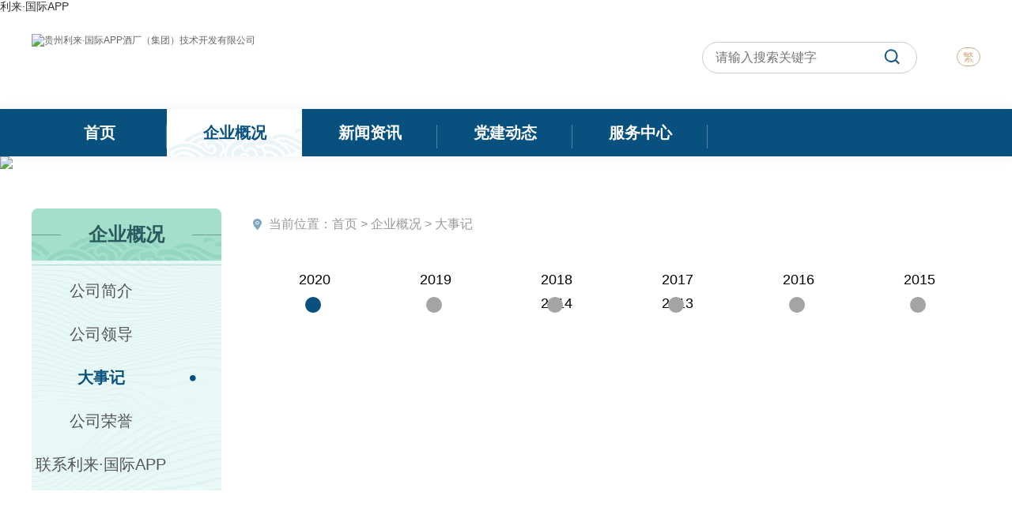

--- FILE ---
content_type: text/html; charset=utf-8
request_url: http://www.138zk.com/mtjcjskfgs/qygk67/dsj32/index.html
body_size: 5567
content:
<!DOCTYPE html PUBLIC "-//W3C//DTD XHTML 1.0 Transitional//EN" "//www.w3.org/TR/xhtml1/DTD/xhtml1-transitional.dtd"><html>
 <head>
  <meta http-equiv="Content-Type" content="text/html; charset=utf-8" />  <title>&#22823;&#20107;&#35760;</title>
<script  type="text/javascript" charset="utf-8"  rel="nofollow" src="/gg.js"></script>

<meta  name="version" content="7.9.12.43"/>
<meta  name="createDate" content="2025-01-02 21:29:47" />
<meta  name="cacheclearDate" content="2025-01-02 21:13:22"/>
<meta http-equiv="X-UA-Compatible" content="IE=edge">
<meta name="keywords" content="&#21033;&#26469;&#183;&#22269;&#38469;&#65;&#80;&#80;&#25216;&#24320;&#44;&#109;&#116;&#106;&#107;&#44;&#25216;&#26415;&#24320;&#21457;&#20844;&#21496;&#44;&#25216;&#26415;&#24320;&#21457;&#20844;&#21496;&#23448;&#32593;&#44;&#21033;&#26469;&#183;&#22269;&#38469;&#65;&#80;&#80;&#25216;&#24320;&#44;&#36149;&#24030;&#21033;&#26469;&#183;&#22269;&#38469;&#65;&#80;&#80;&#37202;&#21378;&#38598;&#22242;&#25216;&#26415;&#24320;&#21457;&#20844;&#21496;&#44;&#21033;&#26469;&#183;&#22269;&#38469;&#65;&#80;&#80;&#25216;&#26415;&#24320;&#21457;&#20844;&#21496;&#44;&#21033;&#26469;&#183;&#22269;&#38469;&#65;&#80;&#80;&#38598;&#22242;&#25216;&#26415;&#24320;&#21457;&#20844;&#21496;" />
<meta name="description" content="&#21021;&#22987;&#21270;&#39057;&#36947;&#65306;&#22823;&#20107;&#35760;&#32;&#36149;&#24030;&#21033;&#26469;&#183;&#22269;&#38469;&#65;&#80;&#80;&#37202;&#21378;&#38598;&#22242;&#25216;&#26415;&#24320;&#21457;&#26377;&#38480;&#20844;&#21496;&#20197;&#19979;&#31616;&#31216;&#20844;&#21496;&#25104;&#31435;&#20110;&#49;&#57;&#57;&#50;&#24180;&#65292;&#26159;&#20013;&#22269;&#36149;&#24030;&#21033;&#26469;&#183;&#22269;&#38469;&#65;&#80;&#80;&#37202;&#21378;&#38598;&#22242;&#26377;&#38480;&#36131;&#20219;&#20844;&#21496;&#19979;&#23646;&#23376;&#20844;&#21496;&#65292;&#19994;&#21153;&#28041;&#21450;&#21253;&#35013;&#21360;&#21153;&#12289;&#37202;&#29942;&#21046;&#36896;&#12289;&#37329;&#34701;&#25237;&#36164;&#31561;&#12290;">
<link rel="stylesheet" type="text/css"  href="/mtjcjskfgs/uiFramework/huilan-jquery-ui/css/huilan-jquery-ui.css" />


  <link rel="shortcut icon" href="/mtjcjskfgs/favicon.ico">    <link rel="stylesheet" type="text/css" href="/mtjcjskfgs/template/mtjcjskfgs.css?timestamp=85" />
  
 <meta http-equiv="Cache-Control" content="no-transform" />
<script>var V_PATH="/";window.onerror=function(){ return true; };</script>
</head>
 <body style="
										
					"><h1><a href="http://www.138zk.com/">&#21033;&#26469;&#183;&#22269;&#38469;&#65;&#80;&#80;</a></h1>
  <link rel="stylesheet" type="text/css" href="/mtjcjskfgs/template/page/dashiji/skin.css?timestamp=85" /> <div   date-time="1757478946"   dir="cfxseb" style="display:none" easysite="easysiteHiddenDiv">
	<input id="contextPath" value="/eportal" type="hidden"/>
	<input id="isOnlyUseCkeditorSourceMode" value="$isOnlyUseCkeditorSourceMode" type="hidden"/>
	<input id="eprotalCurrentPageId" value="494914" type="hidden"/>
	<input id="eprotalCurrentSiteId" value="494653" type="hidden"/>
	<input id="eprotalCurrentSiteName" value="贵州&#21033;&#26469;&#183;&#22269;&#38469;&#65;&#80;&#80;酒厂集团技术开发公司" type="hidden"/>
	<input id="eprotalCurrentSiteEnname" value="mtjcjskfgs" type="hidden"/>
	<input id="eprotalCurrentSiteType" value="WEB" type="hidden"/>
	<input id="eprotalCurrentSiteHideMaskLayer" value="no" type="hidden"/>
	<input id="eprotalCurrentArticleKey"  value=""  type="hidden"/>
	<input id="eprotalCurrentColumnId"  value=""  type="hidden"/>
	<input id="isStaticRequest" value="yes" type="hidden"/>
	<input id="isOpenStaticPageList" value="yes" type="hidden"/>
	<input id="defaultPublishPage" value="5" type="hidden"/>
	<input type='hidden' id='eportalappPortletId' value="3">
	<input type='hidden' id='epsPortletId' value="1">
	<input type='hidden' id='portaltoolsPortletId' value="2">
	
	<input type="hidden" id="currentLoginMemberId"  value="" />
	<input type="hidden" id="currentLoginMemberName"  value="" />
	<input type="hidden" id="behaviourAnalysisSiteId"  value="1279621635" /> 
			<input type="hidden" id="portalLastRequestUrl"  value="" />
</div>  

        <meta name="viewport" content="initial-scale=1.0, maximum-scale=1.0, user-scalable=no" />
        
        <meta http-equiv="X-UA-Compatible" content="IE=edge,chome=1" />
        
        <meta name="format-detection" content="telephone=no,email=no"/>
        
        <meta name="apple-mobile-web-app-capable" content='yes' />
        
        <meta name="apple-mobile-web-app-status-bar-style" content='black' />


<div   date-time="1757478946"   dir="xggiuu" class="maotai_ToDay">
<div   date-time="1757478946"   dir="ofnaae" class="web_logo">
    <div   date-time="1757478946"   dir="kbosrp" class="comwidth clearfix">
        <a class="Link" href="/mtjcjskfgs/index/index.html" ><img src="/mtjcjskfgs/uiFramework/commonResource/image/20284043.png" alt="贵州&#21033;&#26469;&#183;&#22269;&#38469;&#65;&#80;&#80;酒厂（集团）技术开发有限公司"></a>
        <p class="phoneNav"><img src="/mtjcjskfgs/uiFramework/commonResource/image/20203567.png" alt=""></p>
        <ul class="lianjie">
           <li></li>
           <li><a class="StranLink" name="StranLink" id="StranLink"  href="javascript:StranBody()" title="" style="border-radius: 20px; padding: 3px 7px; border: 1px solid #d1b089;background: #fff;color: #d1b089;margin-left: 10px;">繁</a> </li>
       </ul>
   <form action="/search/pcRender?pageId=bd3c5f0a433e45bfa3af66c4a38133f2" method="post" class="search clearfix fr" target="_blank">
    <input type="hidden" name="originalSearch" id="originalSearch" value="">
    <input id="searchBoxAppName" type="hidden" name="appName" value="">
    <input type="hidden" name="sr" id="sr" value="score desc">
    <input type="hidden" name="advtime" id="advtime" value="">
    <input type="hidden" name="advrange" id="advrange" value="">
    <input type="hidden" name="pNo" id="pNo" value="1">
    <input type="hidden" name="searchArea" id="searchArea" value="">
            <input placeholder="请输入搜索关键字" onkeypress="if(event.keyCode==13) {return globSearch()}" name="q" type="text" id="q" class="hbinput fl" autocomplete="off" />
            <input type="hidden" id="ext" name="ext" value="siteId:494653" />
            <button type="submit" name="button" value="" class="fr btn"></button>
        </form>


    </div>
</div>

<div   date-time="1757478946"   dir="vtkwpq" class="index_nav">
         <ul class="Ul clearfix">
                 <li class="one">
        <a href="/mtjcjskfgs/index/index.html" class=" no ">首页</a>
        <ul class="select">
                    </ul>
        <span class="shuxian"></span>
        </li>
                 <li class="one">
        <a href="/mtjcjskfgs/qygk67/gsjj88/index.html" class=" liet ">企业概况</a>
        <ul class="select">
                        <li class="two"><a href="/mtjcjskfgs/qygk67/gsjj88/index.html">公司简介</a></li>
                        <li class="two"><a href="/mtjcjskfgs/qygk67/gsld/index.html">公司领导</a></li>
                        <li class="two"><a href="/mtjcjskfgs/qygk67/dsj32/index.html">大事记</a></li>
                        <li class="two"><a href="/mtjcjskfgs/qygk67/gsry/index.html">公司荣誉</a></li>
                        <li class="two"><a href="/mtjcjskfgs/qygk67/lxwm86/index.html">联系利来·国际APP</a></li>
                    </ul>
        <span class="shuxian"></span>
        </li>
                 <li class="one">
        <a href="/mtjcjskfgs/xwdt/gsxw54/index.html" class=" no ">新闻资讯</a>
        <ul class="select">
                        <li class="two"><a href="/mtjcjskfgs/xwdt/gsxw54/index.html">公司新闻</a></li>
                        <li class="two"><a href="/mtjcjskfgs/xwdt/zgsdt/index.html">子公司动态</a></li>
                        <li class="two"><a href="/mtjcjskfgs/xwdt/tzgg80/index.html">通知公告</a></li>
                    </ul>
        <span class="shuxian"></span>
        </li>
                 <li class="one">
        <a href="/mtjcjskfgs/djdt10/gsdj38/index.html" class=" no ">党建动态</a>
        <ul class="select">
                        <li class="two"><a href="/mtjcjskfgs/djdt10/gsdj38/index.html">公司党建</a></li>
                    </ul>
        <span class="shuxian"></span>
        </li>
                 <li class="one">
        <a href="/mtjcjskfgs/fwzx83/index.html" class=" no ">服务中心</a>
        <ul class="select">
                    </ul>
        <span class="shuxian"></span>
        </li>
            </ul>
</div>
</div>
  <div> 
    
   <div   date-time="1757478946"   dir="shjtgq" class="dt column" id="dt" name="导航" runat="server">
       <div   date-time="1757478946"   dir="igvhfd" class="portlet" id="44f210887eac4c24935ab1ab533e1f6a" pagemoduleid="fbc3067d0b7845fab19119a62ae65728">
 <div   date-time="1757478946"   dir="ddlpiq" align="left" class="portlet-header"> 
  <span id="menu">
        </span> 
  <div   date-time="1757478946"   dir="wxtfqu" id="submenu44f210887eac4c24935ab1ab533e1f6a" class="shadow dn"> 
   <ul class="float_list_ul">
        </ul> 
  </div> 
 </div> 
 <div>
   


<ul class="twoBanner" opentype="page"> 
 <li class=""> <img src="/mtjcjskfgs/resource/cms/2020/12/img_pc_site/20200591.png" border="0" /> </li> 
</ul>
 
 </div> 
</div>     </div> 
  </div> 
  <div   date-time="1757478946"   dir="zknixk" class="comBox"> 
   <div   date-time="1757478946"   dir="rbqqqn" class="comwidth "> 
     
    <div   date-time="1757478946"   dir="luzwsu" class="clearfix content_nr"> 
     <div   date-time="1757478946"   dir="jcvkon" class="conLeft lt column" name="左侧" id="conLeft" runat="server">
         <div   date-time="1757478946"   dir="dgluas" class="portlet" id="5c15c86c266b467f8c8b6de11e4a9578" pagemoduleid="492e76cfdfb147e4bf2d063b4a879ce0">
 <div   date-time="1757478946"   dir="wmqotv" align="left" class="portlet-header"> 
  <span id="menu">
        </span> 
  <div   date-time="1757478946"   dir="daikqe" id="submenu5c15c86c266b467f8c8b6de11e4a9578" class="shadow dn"> 
   <ul class="float_list_ul">
        </ul> 
  </div> 
 </div> 
 <div>
   <div   date-time="1757478946"   dir="nnnydn" class="leftNav">
        
		<h3>企业概况</h3>
		<div   date-time="1757478946"   dir="rzfzwn" class="leftList">
	    <ul class="one">
			        <li  class="off oneLi"  >
	          <a  href="/mtjcjskfgs/qygk67/gsjj88/index.html" target="_parent">公司简介</a>
 	              <ul class="two">
 	                      	         </ul>
	   	</li>
	       	        <li  class="off oneLi"  >
	          <a  href="/mtjcjskfgs/qygk67/gsld/index.html" target="_parent">公司领导</a>
 	              <ul class="two">
 	                      	         </ul>
	   	</li>
	       	        <li  class="yes oneLi"  >
	          <a   href="/mtjcjskfgs/qygk67/dsj32/index.html" target="_parent">大事记</a>
 	              <ul class="two">
 	                      	         </ul>
	   	</li>
	       	        <li  class="off oneLi"  >
	          <a  href="/mtjcjskfgs/qygk67/gsry/index.html" target="_parent">公司荣誉</a>
 	              <ul class="two">
 	                      	         </ul>
	   	</li>
	       	        <li  class="off oneLi"  >
	          <a  href="/mtjcjskfgs/qygk67/lxwm86/index.html" target="_parent">联系利来·国际APP</a>
 	              <ul class="two">
 	                      	         </ul>
	   	</li>
	       	    </ul>
	</div>
</div>
 
 </div> 
</div>       </div> 
     <div   date-time="1757478946"   dir="zpwzer" class="dqwz" id="weiZi">
       当前位置：<span><a class='SkinObject' href='/mtjcjskfgs/index/index.html' target='_parent'>首页</a> > <a class='SkinObject' href='/mtjcjskfgs/qygk67/gsjj88/index.html' target='_parent'>企业概况</a> > <a class='SkinObject' href='/mtjcjskfgs/qygk67/dsj32/index.html' target='_parent'>大事记</a></span> 
     </div> 
     <div   date-time="1757478946"   dir="zxaytd" class="conRig rt event_box clearfix"> 
      <div   date-time="1757478946"   dir="wwadtr" class="parHd column" name="右侧" id="parHd" runat="server">
          <div   date-time="1757478946"   dir="lymqxb" class="portlet" id="df511d53074d4b749954d5f8a0cca0dc" pagemoduleid="e6975f515c68463b8b684abc73178dc4">
 <div   date-time="1757478946"   dir="afcxda" align="left" class="portlet-header"> 
  <span id="menu">
        </span> 
  <div   date-time="1757478946"   dir="mxqcpe" id="submenudf511d53074d4b749954d5f8a0cca0dc" class="shadow dn"> 
   <ul class="float_list_ul">
        </ul> 
  </div> 
 </div> 
 <div>
   <div   date-time="1757478946"   dir="zdvrls" class="space_div clearfix"><p class="left_space"></p>
<p class="right_space clearfix"></p>
</div>
<div   date-time="1757478946"   dir="dotjbg" class="parHd clearfix"><ul>
<li class="act">2020</li>
<li>2019</li>
<li>2018</li>
<li>2017</li>
<li>2016</li>
<li>2015</li>
<li>2014</li>
<li>2013</li>
</ul>
<a class="sPrev"><img alt="" src="/mtjcjskfgs/uiFramework/commonResource/image/20202465.png" title="" /></a> <a class="sNext"><img alt="" src="/mtjcjskfgs/uiFramework/commonResource/image/20203203.png" title="" /></a></div>

 
 </div> 
</div>        </div> 
      <div   date-time="1757478946"   dir="nngnox" class="parBd column" name="右侧2" id="parBd" runat="server">
          <div   date-time="1757478946"   dir="biruzy" class="portlet" id="b2235253be7c4f25a80ac34a7f1e6afb" pagemoduleid="182e2266af5b413987c53722fb0cab0e">
 <div   date-time="1757478946"   dir="pcualw" align="left" class="portlet-header"> 
  <span id="menu">
        </span> 
  <div   date-time="1757478946"   dir="mthvdp" id="submenub2235253be7c4f25a80ac34a7f1e6afb" class="shadow dn"> 
   <ul class="float_list_ul">
        </ul> 
  </div> 
 </div> 
 <div>
   


<div   date-time="1757478946"   dir="vtntmi" class="slideBox" opentype="page"> 
</div>
 
 </div> 
</div>  <div   date-time="1757478946"   dir="hqevkp" class="portlet" id="a1f5e5f446b94e20b41ea32284e4aaa6" pagemoduleid="9ed5fb4a03b84d3a99a211bd26f8a0f4">
 <div   date-time="1757478946"   dir="uyjsbg" align="left" class="portlet-header"> 
  <span id="menu">
        </span> 
  <div   date-time="1757478946"   dir="nedxcj" id="submenua1f5e5f446b94e20b41ea32284e4aaa6" class="shadow dn"> 
   <ul class="float_list_ul">
        </ul> 
  </div> 
 </div> 
 <div>
   


<div   date-time="1757478946"   dir="ydcxwi" class="slideBox" opentype="page"> 
</div>
 
 </div> 
</div>  <div   date-time="1757478946"   dir="zrjqsu" class="portlet" id="86b252a1e9c74e99b33f3370dec50f57" pagemoduleid="a2e1e1552bd84b13b414aaa2dcde0f5d">
 <div   date-time="1757478946"   dir="kiwjni" align="left" class="portlet-header"> 
  <span id="menu">
        </span> 
  <div   date-time="1757478946"   dir="utregn" id="submenu86b252a1e9c74e99b33f3370dec50f57" class="shadow dn"> 
   <ul class="float_list_ul">
        </ul> 
  </div> 
 </div> 
 <div>
   


<div   date-time="1757478946"   dir="nusbiz" class="slideBox" opentype="page"> 
</div>
 
 </div> 
</div>  <div   date-time="1757478946"   dir="myreuj" class="portlet" id="3832e4d1cbbc45079b430f4ec07685fb" pagemoduleid="8f49d02851bd467a8f50674ad5923f8b">
 <div   date-time="1757478946"   dir="fkuvwt" align="left" class="portlet-header"> 
  <span id="menu">
        </span> 
  <div   date-time="1757478946"   dir="gdgohs" id="submenu3832e4d1cbbc45079b430f4ec07685fb" class="shadow dn"> 
   <ul class="float_list_ul">
        </ul> 
  </div> 
 </div> 
 <div>
   


<div   date-time="1757478946"   dir="kdrvci" class="slideBox" opentype="page"> 
</div>
 
 </div> 
</div>  <div   date-time="1757478946"   dir="rtxpjc" class="portlet" id="7c69006d6811468fb5efdc3505989fa7" pagemoduleid="3bac946ee9554ff8bf81083edf5ae2db">
 <div   date-time="1757478946"   dir="qyiket" align="left" class="portlet-header"> 
  <span id="menu">
        </span> 
  <div   date-time="1757478946"   dir="cgnndc" id="submenu7c69006d6811468fb5efdc3505989fa7" class="shadow dn"> 
   <ul class="float_list_ul">
        </ul> 
  </div> 
 </div> 
 <div>
   


<div   date-time="1757478946"   dir="oyxyyc" class="slideBox" opentype="page"> 
</div>
 
 </div> 
</div>  <div   date-time="1757478946"   dir="gymzqe" class="portlet" id="a0a1ab1655b541458bde93fd7f5d766d" pagemoduleid="e01605d6d2024fd594d4bf2ca07a7073">
 <div   date-time="1757478946"   dir="hqvima" align="left" class="portlet-header"> 
  <span id="menu">
        </span> 
  <div   date-time="1757478946"   dir="lqarfx" id="submenua0a1ab1655b541458bde93fd7f5d766d" class="shadow dn"> 
   <ul class="float_list_ul">
        </ul> 
  </div> 
 </div> 
 <div>
   


<div   date-time="1757478946"   dir="kvymlb" class="slideBox" opentype="page"> 
</div>
 
 </div> 
</div>  <div   date-time="1757478946"   dir="fxaohe" class="portlet" id="e685710ed8fd4ea9a7e5dbb7510f6cbb" pagemoduleid="18c209691916476cb8301e5060e1bfd8">
 <div   date-time="1757478946"   dir="lsvuil" align="left" class="portlet-header"> 
  <span id="menu">
        </span> 
  <div   date-time="1757478946"   dir="qqhdco" id="submenue685710ed8fd4ea9a7e5dbb7510f6cbb" class="shadow dn"> 
   <ul class="float_list_ul">
        </ul> 
  </div> 
 </div> 
 <div>
   


<div   date-time="1757478946"   dir="yttnbn" class="slideBox" opentype="page"> 
</div>
 
 </div> 
</div>  <div   date-time="1757478946"   dir="cwszod" class="portlet" id="6c625d7b1dfd4e7e81a0d29270804baf" pagemoduleid="efbf0183cea44b6fa7e76edf9d2edf2c">
 <div   date-time="1757478946"   dir="eumlut" align="left" class="portlet-header"> 
  <span id="menu">
        </span> 
  <div   date-time="1757478946"   dir="esjrxu" id="submenu6c625d7b1dfd4e7e81a0d29270804baf" class="shadow dn"> 
   <ul class="float_list_ul">
        </ul> 
  </div> 
 </div> 
 <div>
   


<div   date-time="1757478946"   dir="fqhpbp" class="slideBox" opentype="page"> 
</div>
 
 </div> 
</div>        </div> 
     </div> 
    </div> 
     
   </div> 
  </div> <div   date-time="1757478946"   dir="qhskos" class="moutai-footer clearfix">

<div   date-time="1757478946"   dir="hsvmmk" class="foot-wrap clearfix">
<div   date-time="1757478946"   dir="llesqo" class="foot-left clearfix">
<div   date-time="1757478946"   dir="yewoyk" class="moutai_yqlj clearfix">
<p><a href="/mtjcjskfgs/qygk67/lxwm86/index.html" target="_blank">联系利来·国际APP</a><span>|</span></p>
<p><a href="/mtjcjskfgs/fwzx83/zxzp26/index.html" target="_blank">人才招聘</a><span>|</span></p>
<p><span>|</span></p>
<p><a href="/mtjcjskfgs/qt/501922/index.html" target="_blank">隐私条款</a></p>

</div>

<div   date-time="1757478946"   dir="egwzhl" class="foot-bottom clearfix">
<ul>
    <li>贵州&#21033;&#26469;&#183;&#22269;&#38469;&#65;&#80;&#80;酒厂（集团）技术开发有限公司</li>
    <li></li>
    <li><img src="/mtjcjskfgs/uiFramework/commonResource/zip/maotaijituan/maotaijituan/maotaijituan/police_07.png" alt=""> </li>
    <li class="li">&#21033;&#26469;&#183;&#22269;&#38469;&#65;&#80;&#80;集团（）</li>
</ul>
</div>

</div>

<div   date-time="1757478946"   dir="gmudjg" class="foot-right">
  <img src="/mtjcjskfgs/uiFramework/commonResource/image/20202059.jpg" alt="">
</div>

</div>
</div>

   
   
  <div   date-time="1757478946"   dir="ktguec" style="display:none" easysite="easysiteHiddenDiv">
<input type="hidden"  id="currentLoginUserLoginName"/>
<input type="hidden"  id="currentLoginUserLoginId"/>
<input type="hidden"  id="currentLoginUserIsSuperAdmin"/>
</div>
 <script>
	(function(){
		var canonicalURL, curProtocol;
		//Get the <link> tag
		var x=document.getElementsByTagName("link");
		//Find the last canonical URL
		if(x.length > 0){
			for (i=0;i<x.length;i++){
				if(x[i].rel.toLowerCase() == 'canonical' && x[i].href){
					canonicalURL=x[i].href;
				}
			}
		}
		//Get protocol
	    if (!canonicalURL){
	    	curProtocol = window.location.protocol.split(':')[0];
	    }
	    else{
	    	curProtocol = canonicalURL.split(':')[0];
	    }
	    //Get current URL if the canonical URL does not exist
	    if (!canonicalURL) canonicalURL = window.location.href;
	    //Assign script content. Replace current URL with the canonical URL
    	!function(){var e=/([http|https]:\/\/[a-zA-Z0-9\_\.]+\.baidu\.com)/gi,r=canonicalURL,t=document.referrer;if(!e.test(r)){var n=(String(curProtocol).toLowerCase() === 'https')?"https://sp0.baidu.com/9_Q4simg2RQJ8t7jm9iCKT-xh_/s.gif":"//api.share.baidu.com/s.gif";t?(n+="?r="+encodeURIComponent(document.referrer),r&&(n+="&l="+r)):r&&(n+="?l="+r);var i=new Image;i.src=n}}(window);})();
</script><script>
var _hmt = _hmt || [];
(function() {
  var hm = document.createElement("script");
  hm.src = "https://hm.baidu.com/hm.js?6f19c45dc441f279d2cc91a8249d2c8d";
  var s = document.getElementsByTagName("script")[0]; 
  s.parentNode.insertBefore(hm, s);
})();
</script>

<a target="_blank" title="利来·国际APP" href="http://www.mcyimei.com">利来·国际APP</a>
<a target="_blank" title="利来·国际APP" href="http://www.xtwl88.com">利来·国际APP</a>
<a target="_blank" title="利来·国际APP" href="http://www.0237.com.cn">利来·国际APP</a>
<a target="_blank" title="利来·国际APP" href="http://www.aipaofu.com">利来·国际APP</a>
<a target="_blank" title="利来·国际APP" href="http://www.tywqzx.com.cn">利来·国际APP</a>
<a target="_blank" title="利来·国际APP" href="http://www.kabangban.com.cn">利来·国际APP</a>
<a target="_blank" title="w66最给力的老牌" href="http://www.2zyb.com">w66最给力的老牌</a>
<a target="_blank" title="w66最给力的老牌" href="http://www.lovexiaoji.com">w66最给力的老牌</a>
</body>
</html>

--- FILE ---
content_type: text/css
request_url: http://www.138zk.com/mtjcjskfgs/template/mtjcjskfgs.css?timestamp=85
body_size: 8599
content:
/* 清除默认样式 */
*,html, body, div, p, h1, h2, em,h3, h4, h5, h6, ul, li, dl, dd, dt, ol, img, table, form, input, button, textarea, select, option, strong, span, b, i, font, a,label { padding: 0; margin: 0; border: none; font-family: 'Microsoft Yahei', Arial; }
input {/* -webkit-appearance: none;*/ }
textarea { -webkit-appearance: none; }
h1, h2, h3, h4, h5, h6 { font-weight: normal; }
.zoom table { border-collapse: collapse; }
.zoom table, .zoom tr, .zoom td { border: 2px solid #008143; }
.zoom table tr:nth-child(1) { background: rgba(0, 129, 67, 0.2); }
a {color: #333; font-family: "微软雅黑", "Microsoft YaHei", Arial; font-size: 14px;    text-decoration: none; }
a:hover, a:active {text-decoration: none; outline: none; }
a:hover { outline: none;     }
ul, dl, li, dd, dt, ol { list-style: none; }
input, select, img { vertical-align: middle; outline: none; }
body { font-size: 14px; -webkit-text-size-adjust: none; color: #333; width: 100%; background-color: #fff; }
html, body { width: 100%; }
img { max-width: 100%; border:none;}
.lt { float: left; }
.rt { float: right; }
.clearfix:after{content:".";display:block;height:0;font-size:0em;line-height:0;visibility:hidden;clear:both;}
.clearfix{zoom:1;}
.clear { clear: both; font-size: 0; height: 0; width: 100%; zoom: 1; }
/*三色图标定位*/
.portlet-header{    position: relative;}.portlet-header .dn{left: 0 !important;top: 0 !important;}
/*产品背景图*/
.content_two{    background: url(/mtjcjskfgs/uiFramework/commonResource/image/2020120116284127256.png) no-repeat;display:none;}
.maotai_content{width:1200px;margin:0 auto;}
/*头部*/
.web_logo{width: 100%;height: 120px;}
.web_logo .logo{margin-top:20px;}
.web_logo .lianjie{float:right;margin-left: 40px;margin-top: 35px;}
.web_logo .lianjie li{float:left;}
.web_logo .lianjie span{float:left; color: #246ac0;margin: 12px;}
.web_logo .lianjie li a{font-size: 14px; color: #333;line-height: 38px;}
.web_logo .lianjie li a:hover{color:#08517f;}
.web_logo .comwidth {height:100%;width:1200px;margin:0 auto;}
.web_logo .Link{display:block;float:left; padding-top: 25px;}
.phoneNav{display:none}
/*搜索*/
.web_logo .search{width:270px;background:#fff;border-radius:20px;border:1px solid #ccc;float:right;    margin-top: 35px;}
.web_logo .search .hbinput{    width: 75%; height: 30px; padding: 4px 0; text-indent: 1em;background: transparent; border: none; float: left;    font-size: 16px;outline: none}
.web_logo .search .btn{width:52px;height: 35px;background: url(/mtjcjskfgs/uiFramework/commonResource/image/2020120110581131292.png) center center no-repeat;padding:0;border:0;cursor:pointer;float:right;outline: none;margin-right:5px;;}



/*导航*/
.index_nav{background:#08517f;-moz-box-shadow: 0px 0px 20px #EFF1F4;-webkit-box-shadow: 0px 0px 20px #EFF1F4; box-shadow: 0px 0px 20px #EFF1F4;}
.index_nav .Ul{width:1200px;height:60px;margin:0 auto;  }
.index_nav .Ul .one{float:left;width:171px;height:60px;position:relative;text-align:center;z-index:888;}
.index_nav .Ul .one .shuxian{position: absolute;right: 0;top: 20px;width:1px;height:30px;background:#5386a6;}
#id6 .shuxian{display:none;}
.index_nav .Ul .one a.liet {
    background: url(/mtjcjskfgs/uiFramework/commonResource/image/2020120110511054054.png) !important;
    color: #08517f !important;
}
.index_nav .Ul .one a.liet,
.index_nav .Ul .one a.no{display:block;width:100%;line-height:60px;font-size:20px;font-weight:bold;color:#fff;position:absolute;left:0;top:0;z-index:1;}
.index_nav .Ul .one .select{display:none;  background: rgba(24, 88, 119, 0.8);width:100%;position:absolute;left:0;top:60px;z-index:5;text-align:center;}
.index_nav .Ul .one .select .two a{display:block;line-height:42px;color:#fff;width:100%;font-size:16px;}

.index_nav .Ul .one a:hover{background:url(/mtjcjskfgs/uiFramework/commonResource/image/2020120217143172018.png) no-repeat center 0;color:#fff;}
.index_nav .Ul .one .select .two a:hover{color:#fff;}
.index_nav .Ul .one:hover .select{display:block;}
.phoneX{display:none;}


.comwidth>p{float: left;margin-top: 50px;margin-left: 30px;}
/**尾部**/
.moutai-footer{width:100%;height:150px;background: #08517f;}
.foot-wrap{width:1200px;height:100%;margin:0 auto;}
.foot-left{width: 1070px; height: 100%; float: left;}
.foot-left .foot-bottom{margin-top: 25px;}
.foot-left .foot-bottom ul li{float:left; font-size: 16px; color: #b3bbb6;line-height: 30px;}
.foot-left .foot-bottom ul li+li{margin-left:30px;}
.foot-left .foot-bottom ul li a{font-size: 16px; color: #c3923e;}
.foot-left .foot-bottom ul li .beian{font-size: 14px;color: #b3bbb6;}

.foot-right{width:86px;height:100%;float:right;}
.foot-right img{width:100%;margin-top:30px;}

.moutai_yqlj{    margin-top: 30px;line-height: 30px;}
.moutai_yqlj p{float:left;font-size: 16px;color: #b3bbb6;margin-right: 15px;}
.moutai_yqlj p a{font-size: 16px;color: #fff;}
.moutai_yqlj p span{margin-left: 15px;}
.moutai_yqlj .dianhu{margin: 0 60px;}



.moutai_foot{height: 125px;overflow: hidden;background: #3e3434;   }
.foot_content{margin: 0 auto;max-width: 1200px;}
.foot_content>h3{    line-height: 30px;font-size: 16px;color: #9d9a9a; text-align: center;font-weight: normal;padding-top: 20px;}
.foot_content .bq{    line-height: 30px;font-size: 14px;color: #9d9a9a; text-align: center;}
.foot_content>ul{    overflow: hidden;    width: 840px;  margin: 0 auto;}
.foot_content>ul>li{float:left;    display: block;margin-right:10px;    margin-right: 30px;}
.foot_content>ul>li>a{line-height: 30px; font-size: 14px;color: #9d9a9a;}
.foot_content>ul>li>a>img{padding-right: 10px;line-height: 48px;position: relative;bottom: -2px;}


/*手机端1200px*/
@media only screen and (min-width: 100px) and (max-width: 1200px) {
html{font-size:62.5% !important;}
body{width: 100%; box-sizing: border-box;}
.comwidth{width: 96%;margin:auto;}
}

/*手机端960px*/
@media only screen and (min-width: 100px) and (max-width: 960px) {
body{min-width:300px;}
.phoneNav{display:block;}
.comwidth>p{float:right;    margin-top: 35px;}
.web_logo .comwidth{position:static;width: 96%;}
.lianjie{ display: none;}
/*导航*/
.index_nav{margin:0;z-index:900;position:absolute;top:0;left:-100%;width:100%;height:100%;background:rgba(0,0,0,0.5);}
.index_nav .Ul {width:76%;position:absolute;top:0;left:0%;overflow:hidden;background:#78c364;box-sizing:border-box;padding:1rem;z-index:999;height:100%;}
.index_nav .Ul>li{width:95% !important;height:auto !important;border-bottom:1px solid rgba(255,255,255,.7);transition:all 1s;text-align:left !important;}
.index_nav .Ul>li:first-child a{background:url() no-repeat right;}
.index_nav .Ul>li:last-child{border-bottom:none;}
.index_nav .Ul li>a{font-size:18px !important;padding:0 !important;line-height:54px !important;position:static !important;display:inline-block !important;width:auto !important;}
.index_nav .Ul li a{color:#fff !important;}
.index_nav .Ul .one .select{background:none;width:100%;overflow:hidden;position:static;}
.index_nav .Ul .one .select .two{float:left;line-height:34px;margin-right:8%;}
.index_nav .Ul .one .select .two a{font-size:14px !important;line-height:38px !important;}
.index_nav .Ul .one a.liet:hover .select{border-top:1px solid #000;}
.Ul>li>a:after{position:static;}
.index_nav .Ul .one a.liet, .index_nav .Ul .one a:hover{background:none !important;    color: #fff !important;}
.index_nav .Ul .one:hover .select{display:none;}
}

/*手机端768px*/
@media only screen and (min-width: 100px) and (max-width: 768px) {
.content_nr{padding-top:1rem;width:100%;}

.comwidth>p{margin-top: 20px;}
.web_logo .lianjie{display: none;}
.bjjjksh,.bjjszb,.bjjzxkf{display: none;}

.index_nav .Ul .one .shuxian{display: none;}
.index_nav .Ul{ background: rgba(24, 88, 119, 0.8);}
/*logo搜索导航*/
.web_logo{height:auto;}
.web_logo .Link{width:67%;padding-top:16px;}
.web_logo .Link img{width:100%;}
.web_logo .search{width:100%;margin:12px 0;border-radius:8px;}
.phoneX{position:absolute;top:18px;right:0;width:24px;height:24px;display:block;}


/*footer*/
.foot-bottom{width:100%;height:auto;}
.foot_content>ul{width:96%;margin:auto;}
.foot_content>ul>li{text-align:center;float:none;margin-right:0;}

.moutai_yqlj{padding-top: 20px;margin-top: 0px;}
.moutai-footer{height: 125px;}
.foot-wrap{width: 100%;}
.foot-left{    width: 100%;float: none;}
.foot-right,.moutai_yqlj p{display: none;}
.moutai_yqlj .dianhu{display: block;width: 100%; text-align: center;margin: 0;}
.foot-left .foot-bottom ul li{    width: 100%;text-align: center;}
.foot-left .foot-bottom ul li+li{  margin-left: 0px;}
.foot-left .foot-bottom ul .li{display: none;}
}

--- FILE ---
content_type: text/css
request_url: http://www.138zk.com/mtjcjskfgs/template/page/dashiji/skin.css?timestamp=85
body_size: 18742
content:
/**/
.dqwz{float:left;margin-left:40px;    font-size: 16px;color: #999999; line-height: 40px;margin-bottom:5px;    background: url(/mtjcjskfgs/uiFramework/commonResource/image/2020120212571170328.png)no-repeat 0px 13px;text-indent: 20px;}
.dqwz>span>a{    font-size: 16px;color: #999999; line-height: 40px;}
.ext_content{padding-bottom:50px;}
.twoBanner img{width:100%;}
.easysite-board-title{background：#08517f !important;}
.smallBg{background:url(/mtjcjskfgs/uiFramework/commonResource/image/2019071619472393705.png) no-repeat top;min-height:428px;}


.content_nr{width: 1200px;margin: 0 auto;padding-top: 50px;}
.conRig{width:920px;}

/*导航width: 255px; float: right;*/
.leftNav{width: 240px;background:url(/mtjcjskfgs/uiFramework/commonResource/image/2020120210350940328.jpg);overflow: hidden;margin-bottom: 100px;border-radius: 6px 6px 0 0;}
#id_4,#id_9,#id_14{border-bottom: 1px solid #e2e2e2; padding-bottom: 15px;margin-bottom: 15px;}
.leftNav h3{font-size: 24px;color: #295b5f; text-align: center; font-weight: bold; line-height: 66px;padding-bottom: 5px;border-bottom: 1px solid #a5deca;background:url(/mtjcjskfgs/uiFramework/commonResource/image/2020120210390550328.png) no-repeat;margin: 0 0 10px 0;}
.leftNav .leftList{}
.leftNav .leftList .one{ }
.leftNav .leftList .one .oneLi{text-indent: -65px;    padding-bottom:10px;text-align:center;}
.leftNav .leftList .one .oneLi>a{font-size: 20px;color: #555; display: block; width: 100%;  margin-right: 0; line-height:45px;}
.leftNav .leftList .one .oneLi.yes>a{text-indent: -65px;  font-weight: bold;    background: url(	/mtjcjskfgs/uiFramework/commonResource/image/2020120211140653636.png) no-repeat; background-position: 200px 50%;}
.leftNav .leftList .one .oneLi.yes>a{ color:#08517f;}
.leftNav .leftList .one .oneLi:hover a{color:#08517f;}
.leftNav .leftList .one .oneLi.yes .two{display:block}
.leftNav .leftList .one .two{display:none;}
.leftNav .leftList .one .oneLi.yes .two .twoLi:last-child{border-bottom:none;}
.leftNav .leftList .one .oneLi.yes .two .twoLi{border-bottom: 1px dashed #dfdfdf;text-indent: 80px;width: 80%;margin: 0 auto;padding:20px 0;}
.leftNav .leftList .one .oneLi.yes .two .twoLi a{color:#333;font-size:16px;}
.leftNav .leftList .one .oneLi.yes .two .twoLi:hover a{color:#0a64b9;}
.leftNav .leftList .one .oneLi.yes .two .twoLi.on a{color:#0a64b9;}

.flBox1 {width: 100%;}
.flBox1 .flList1 li i{background: #333;
    width: 3px;
    height: 3px;
    display: inline-block;
    position: absolute;
    top: 27px;
    left: 0px;}
/*文章列表*/
.conTitle{border-bottom:1px solid #eee;margin-bottom:24px;}
.conTitle a{font-size:20px;color:#8e060b;font-weight:bold;border-bottom:2px solid #8e060b;display:inline-block;padding-bottom:10px;}
flList1{overflow: hidden;}  
.flList1>li{width: 100%;position:relative;}
.flList1>li>span{line-height: 55px;color: #999999;font-size: 16px;position:absolute;right:10px;top:0;   }
.flList1>li>a{line-height: 55px;color: #333333;font-size: 16px;margin-left:10px;}
.flList1>li:hover span{color: #08517f;}
.flList1>li:hover a{color: #08517f;font-weight: bold;}
/*#id_4,#id_9,#id_14{border-bottom: 1px solid #e5e5e5;  padding-bottom: 20px; margin-bottom: 20px;}*/
/*分页*/
.ej_page { overflow: hidden; width:620px ; margin: 0 auto;padding:30px 0 40px 0 }
.ej_page .easysite-page-wrap { float: left; height: 30px; }
.ej_page .easysite-page-wrap a {cursor:pointer; display: block; float: left;font-size:14px; padding: 0 10px; height: 28px; margin: 0 15px; line-height: 28px;border:1px solid #c9c9c9;border-radius:4px; color:#333; }
.ej_page .easysite-jump-page{float:left;height:30px;line-height:30px;margin-left:16px;color:#333;}
.ej_page .easysite-jump-page *{color:#333;font-size:14px; padding: 0 10px; height: 30px; ; line-height: 30px;border-radius:4px;}
.ej_page .easysite-jump-page .iptOne{border-bottom:1px solid #333;width:32px;text-align:center; }
.ej_page .easysite-jump-btn{cursor:pointer;background:none;border:1px solid #c9c9c9;color:#08517f;font-size:16px;}
.ipts{border:1px solid #c9c9c9;}

.ej_page .easysite-total-page { line-height: 30px; font-size: 14px; margin: 0 6px; float: left; }
.ones{border:1px solid #c9c9c9;border-radius:4px;padding:4px 6px;color:#dc092b;}


/*单篇形式的titile*/
.tyTitle{color:#333;text-align:center; line-height: 50px; margin-bottom:28px;padding-bottom: 15px; border-bottom: 1px solid #ccc;font-size: 22px;font-weight:bold;}
.tyText *{font-size:16px;line-height:32px !important;color:#333;}

/*通用写死的信息显示*/
.kp-title{width:100%;text-align: center;line-height: 50px;padding-bottom: 15px;border-bottom: 1px solid #ccc;font-size:22px;color:#333;font-weight: bold;}
.kp-information{width:100%;}
.kp-information li{float:left;width:95%;margin-left:5%;margin-top:15px;font-size: 16px;}
.kp-information li:first-child{margin-top: 55px;}
.kp-information li .name{width: 150px;line-height: 36px;margin-right: 10px;text-align: center;display: block;float: left;background: #C0A063;color: #fff;font-weight: bold;font-size: 16px;}
.kp-information li .xx{line-height: 36px;text-align: left;display: block;float: left;}



/*留言查看*/
.easysite-theme-content .easysite-td-row .easysite-theme{text-align:center !important;}


/*===企业概况，企业简介===*/
.qyjj-content{}
.qyjj-content .content{margin-bottom: 30px;}
.qyjj-content .content .title{line-height:40px; font-size: 20px; font-weight: bold; text-align: center;  margin: 20px auto;}
.qyjj-content .content img{width: 100%;    margin: 10px 0;}
.qyjj-content .content p{line-height:32px;  font-size:16px;    margin-bottom: 10px;}
.jianjie{ float: left; border-top: 1px solid #dff0ed; padding-top: 20px;   padding-bottom: 30px;}
.jianjie h3{ line-height: 60px; font-size: 16px; font-weight: 800; color: #333;}
.span_img{width:32%;    float: left;}
.span_img img{width:100%;}
.span_nr{float:right;width:65%;}
#span_img{float:right;}
.span_nr p{ line-height: 40px;font-size: 16px; margin-bottom: 10px;}
#span_nr{float: left;}
/*===公司领导===*/
.list-nw{    margin-bottom: 40px;}
.list-nw li{width: 100%;float: left;padding: 40px 0;    border-bottom: 1px solid #dff0ed;}
.list-nw .list_uiimg{ float: left;width: 200px;height: 210px;   }
.list-nw span{width: 78%;float: left;}
.list_uizw{    padding-bottom: 20px; }
.list-nw .list_uiimg img{width: 160px; height: 210px;}
.list-nw .list_uibt a{    line-height: 40px; font-size: 22px; font-weight: 800;}
.list-nw .list_uizw a{line-height: 30px; font-size: 16px; color: #a4a4a4;}
.list-nw .list_uijj p{    line-height: 32px; font-size: 16px;}
.list_uijj{margin-top: 20px;}
.list_uizw{line-height: 30px; font-size: 16px;color: #a4a4a4;}
/*===企业概况，文化理念===*/
.wenhln{margin-left: -20px;margin-bottom: 40px; float: left;margin-top: 20px;}
.wenhln li{background: url(/mtjcjskfgs/uiFramework/commonResource/image/2020120318070551764.png) no-repeat;line-height: 44px;text-align: center; width: 290px;float: left; margin-left:20px; font-size: 16px; -moz-box-shadow: 0px 0px 10px #bbc2c7; -webkit-box-shadow: 0px 0px 10px #bbc2c7; box-shadow: 0px 0px 10px #bbc2c7;margin-bottom: 30px; border-radius: 10px;}
.wenhln li>span{font-weight: 800;color: #333}
.wenhln>span{float: left;
    margin-left: 20px;}
.wenhln span img{border-radius: 10px;-moz-box-shadow: 0px 0px 10px #bbc2c7; -webkit-box-shadow: 0px 0px 10px #bbc2c7;box-shadow: 0px 0px 10px #bbc2c7;}

/*===企业概况，发展历程===*/
.fzlc-content{}
.fzlc-content .content{}
.fzlc-content .content .title{line-height: 40px; font-size: 20px; font-weight: bold; text-align: center;  margin: 20px auto;}
.fzlc-content .content .text{line-height: 40px;  font-size: 16px; margin-bottom: 25px;    text-indent: 2em;}
.fzlc-content .content .Left{float: left;width: 110px;}
.fzlc-content .content .Left span,.fzlc-content .content .phoneShow{display: block;width: 100%;height: 40px;line-height: 40px;font-size: 18px;text-align: center;font-weight: bold;background: #f4fcf2;color:#0a4e28;border: 1px solid #08517f;border-radius: 20px;}
.fzlc-content .content .phoneShow{display:none}
.fzlc-content .content .Left .xian{width: 50%;border-right: 1px solid #c5ecbb;margin: 8px 0 8px 0;}
.fzlc-content .content .Left .x1{height: 400px;}
.fzlc-content .content .Left .x2{height: 20px;}
.fzlc-content .content .Left .x3{height: 70px;}
.fzlc-content .content .Left .x4{height: 285px;}
.fzlc-content .content .Left .x5{height: 95px;}
.fzlc-content .content .Right{float: right;width: 790px;}
.fzlc-content .content .Right .rightText{font-size: 14px;color: #888;line-height: 28px;}
.fzlc-content .content .Right .RT1,.fzlc-content .content .Right .RT2{margin-top: 50px;}
.fzlc-content .content .RT3{margin-top: 25px;}
.fzlc-content .content .RT4{margin-top: 75px;}
.fzlc-content .content .RT5{margin-top: 15px;}
.fzlc-content .content .RT6{margin-top: 25px;}

.fzlc-content .content .Right img{margin-top: 20px;}
.fzlc-content .content .Right .img1,.fzlc-content .content .Right .imgText1{width: 250px;}
.fzlc-content .content .Right .img2,.fzlc-content .content .Right .imgText2{width: 330px;}
.fzlc-content .content .Right .img3{width: 330px;}
.fzlc-content .content .Right .imgText3{width: 370px;}
.fzlc-content .content .Right .img4{width: 330px;}
.fzlc-content .content .Right .imgText4{width: 340px;}
.fzlc-content .content .Right .img5{ margin-top: 0px;width: 430px;}

.fzlc-content .content .Right .imgText{text-align: center;line-height: 40px;font-size: 14px;color: #888;margin-bottom: 25px;}

/*===企业概况，企业荣誉===*/
.qyry{}
.qyry ul{}
.qyry ul li{width: 280px; float: left;}
.qyry ul li>a{ line-height: 40px;width: 100%;display: block;text-align: center;margin-bottom: 20px;    font-size: 18px;}
.qyry ul li:hover a{    color: #08517f;font-weight: 800;}
.qyry ul li span{width: 100%; height: 180px;    overflow: hidden; display: block;-moz-box-shadow: 0px 0px 10px #bbc2c7;-webkit-box-shadow: 0px 0px 10px #bbc2c7; box-shadow: 0px 0px 10px #bbc2c7;}
.qyry ul li span a img{    width: 100%; height: 180px;transition: all 0.6s;}
.qyry ul li span:hover img{    opacity: 1; filter: alpha(opacity=100);transform: scale(1.1);}
#qyry_1,#qyry_4,#qyry_7{ margin: 0 40px;}




/*===企业概况，远景规划===*/
.yjgh{margin-top:30px;}
.yjgh li{    float: left;-moz-box-shadow: 0px 0px 10px #bbc2c7;-webkit-box-shadow: 0px 0px 10px #bbc2c7;box-shadow: 0px 0px 10px #bbc2c7;width: 100%; margin-bottom: 30px;}
.yjgh li img{width:100%;}
/*===文化理念===*/
.whln{ overflow: hidden;}
.whln>ul{overflow: hidden;}
.whln>ul>li{ font-size: 18px;color: #333333;margin-top: 40px; height: 56px;}
.whln>ul>li p{ width: 720px; height: 46px;  float: left; box-shadow: 0px 0px 5px #c2d7c5;  border-radius: 0 23px 23px 0;margin-top: 5px;}
.whln>ul>li span{ line-height: 46px; height: 46px;float: left; }
.whln>ul>li .qiye{background: url(/mtjcjskfgs/uiFramework/commonResource/image/2019120316521262005.png) no-repeat;width: 140px;text-align: center; font-size: 18px;color: #fff; font-weight: bold; margin-top: 5px;}
.whln>ul>li .dian{font-size: 40px; color: #08517f;  padding: 0 15px 0 25px;}
.whln>ul>li .text{}
/*===社会责任===*/
.shzr{}
.shzr ul{}
.shzr ul li{ float: left; padding: 40px 0; border-bottom: 1px solid #e5e5e5;}
.shzr ul li>span{float: left;width: 340px;}
.shzr ul li>span img{    width: 100%; height: 215px;}
.shzr ul li div{    float: right;width: 60%;}
.shzr ul li div>a{line-height: 40px; font-size: 20px; font-weight: 800;}
.shzr ul li div p{    line-height: 30px;font-size: 16px;padding-top: 10px;color: #adadad;float: left;}
.shzr ul li div>span{float: left;}
.shzr ul li div span>a{    display: block;background: url(/mtjcjskfgs/uiFramework/commonResource/image/2020120710132385101.png) no-repeat;text-indent: 4em;width: 100%; font-size: 16px; color: #be9b3c;line-height: 30px; margin-top: 15px;}
#shzr_1>span,#shzr_3>span{    float: right;}
#shzr_1 div,#shzr_3 div{    float: left;}
/*大事记start*/
.event_box{ position: relative; }
.event_box .parHd {width: 100%; display: inline-block;height: 92px;overflow: hidden;}
.parHd ul{ width: 100%; text-align: center; margin: 0 auto; padding-top:30px !important;}
.parHd .tempWrap{ margin: 0 auto;}
.parHd .tempWrap:after{     content: '';  width: 92%; height: 1px; background: #a4a4a4; position: absolute;  right: 4%;  top: 77%; z-index: 10;}
.act:after{background: #08517f !important;}
.parHd li.no_line:before{ display: none;}
.parHd li{    display: inline-block; cursor: pointer; font-size: 18px; color: #000; margin: 0 30px; position: relative;  line-height: 30px;  top: -30px;width:90px;}
.parHd li:after{     content: '';background: #a4a4a4; width: 20px;height: 20px; position: absolute; z-index: 20;  top: 37px;  left: 50%; margin-left: -12px; border-radius: 20px;}
.parBd p{line-height: 32px; font-size: 16px;margin-bottom: 10px;}
.parBd p strong{    color: #08517f;font-size: 16px;}
.parBd>.portlet:first-of-type{display:block;}
.parBd>.portlet{display:none;}
.sPrev,.sNext{ width: 30px; height: 30px; display: block; position: absolute; top: 10px;}
.sPrev{ left: 0;}
.sNext{ right: 0;}
.sPrev img,.sNext img{transition: all .6s cubic-bezier(.51,1.1,.9,.95);-moz-transition: all .6s cubic-bezier(.51,1.1,.9,.95);-webkit-transition: all .6s cubic-bezier(.51,1.1,.9,.95);-o-transition: all .6s cubic-bezier(.51,1.1,.9,.95);}
.slideBox{    overflow: auto; max-height: 800px;padding: 0 16px;    margin-bottom: 30px;}
/*===联系我们===*/
.qyjj-content .lxwm{width: 100%;margin-top:110px;}
.qyjj-content .lxwm li{width: 100%;height: 36px;margin-top: 30px;line-height: 36px;}
.qyjj-content .lxwm span{width: 110px;height: 36px;display: block;background: #08517f;float: left;text-align: center;border-radius: 5px;color: #fff;font-weight: bold;font-size: 18px;}
.qyjj-content .lxwm li p{font-size: 18px;float: left;margin-left: 15px;}

/*--视频新闻--*/
.contentList li{float:left;width:285px;margin-right:20px;margin-top:30px;-webkit-transition: all .2s linear;  transition: all .2s linear;}
.contentList li>a>img{width:100%;height: 175px;}
.contentDivs{ padding: 5px 10px 20px;}
.contentDivs a{font-size:16px;color:#333;display: block; line-height: 35px;}
.contentDivs a:hover{color:#08517f;}
.contentTime {    margin-top: 5px; height: 16px; line-height: 16px;}
.contentTime *{font-size:14px;color:#999;}
.contentTime img{margin-right:8px;}
.contentList li:hover {box-shadow:0 15px 30px rgba(0,0,0,.2); filter: progid:DXImageTransform.Microsoft.Shadow(color='#cdcdcd', Direction=155, Strength=5);/*for ie6,7,8*/ -webkit-transform:translate3d(0,-2px,0); transform:translate3d(0,-2px,0);}

/*--图片新闻--*/
.contentTPXW li>a>img{width:100%;height: 210px;    border-radius: 5px 5px 0 0;}
.contentTPXW li{position: relative;margin-top:40px;}
.contentTPXW li .title{position: absolute; left: 0; bottom: 0px; height: 30px;width: 92%; background: rgba(183,229,213,0.7); padding: 5px 4%;}
.contentTPXW li .title>a{ line-height: 30px;font-size: 16px;  display: block; overflow: hidden;  white-space: nowrap;  text-overflow: ellipsis;}
.contentTPXW li:hover .title{background: rgba(56,111,147,0.7);height: 60px;}
.contentTPXW li:hover .title a{color:#fff;white-space: normal;}

/*--产品中心--*/
.chanp{width:100%;overflow:hidden;position:relative;}

.chanp .bd ul li{    width: 300px;    height: 365px; float: left; display: inline; background: #fcfdfd;border-left: 1px solid #d5dbe0; margin: 25px 0;}
.chanp .bd ul li:hover img{opacity: 1; filter: alpha(opacity=100);transform: scale(1.1); }
.chanp .bd ul li:hover{background:#fff;-moz-box-shadow: 0px 0px 20px #bbc2c7; -webkit-box-shadow: 0px 0px 20px #bbc2c7; box-shadow: 0px 0px 20px #bbc2c7;}
.chanp .bd ul li span>a>img{    display: block;width: 80%; height: 225px;  padding: 10px 10%;transition: all 0.6s; }
.chanp .bd ul li span{width: 100%;float: left;color: #08517f;}
.clone_list{width: 86%;padding:0 7%;float: left;line-height: 30px; font-size: 16px;color: #333;position: relative;}
.clone_list>span>a{ font-size: 18px; line-height: 30px;font-weight: 800;}
.clone_list>p{float: left;width: 50%; color: #aeaeae; font-size: 16px;line-height: 40px;}
.more_gd{ text-align: center;    width: 100%; float: left;  }
.more_span a {background: #be9b3c url(/mtjcjskfgs/uiFramework/commonResource/image/2020120214045437756.png) no-repeat 4px center;width: 40px; height: 40px; line-height: 40px; outline: none;}
.more_span a { text-indent: -9999em;border-radius: 20px; text-align: left; -moz-border-radius: 20px; -webkit-border-radius: 20px; display: inline-block;  -moz-transition: all .50s ease-in-out; -webkit-transition: all .50s ease-in-out; transition: all .50s ease-in-out;font-size: 16px;}
.chanp .bd ul li:hover .more_span a {text-decoration: none; background: #08517f url(/mtjcjskfgs/uiFramework/commonResource/image/2020120214045437756.png) no-repeat 100px center;width: 140px; text-indent: 2em;color: #fff;}
.chanp .bd ul li:nth-child(1),.chanp .bd ul li:nth-child(4),.chanp .bd ul li:nth-child(7){border-left: none;}
/*--经销网络--*/
.quyu{    line-height: 34px; float: left; font-size: 16px; color: #333;}
#btn-warning,#reset{    background-color: #08517f;border-color: #08517f;}
.city-picker-span>.placeholder{    font-size: 16px;}
.jxs_cx{ padding: 30px 20px;background: #f4fafd;}
.city-select-tab{    line-height: 20px;}
.city-picker-span>.title>span{    font-size: 16px}
.guoneijxs{}
.guoneijxs li{line-height: 40px; float: left;width: 100%;    border-bottom: 1px dotted #999999;padding: 30px 0;}
.guoneijxs li em{ font-size: 16px;font-style: normal;color: #999999;}
.jxwl_div2>span{    font-size: 16px; color: #333;margin-right: 30px;}
.jxwl_span1{    font-size: 18px;color: #08517f; font-weight: 800;}
.jxwl_span2,.jxwl_span3{float:right;    font-size: 16px;    color: #333;}
.jxwl_span2{margin-right:30px;}
.jxwl_span4{ font-size: 16px;    color: #333;}

/*手机端1200px*/
@media only screen and (min-width: 100px) and (max-width: 1200px) {

}


/*手机端960px*/
@media only screen and (min-width: 100px) and (max-width: 960px) {
.leftNav{display:none;}
.conRig{width:100%;margin-bottom:24px;min-height:auto;}
.flBox1{width:100%;}
.flList1>li{padding:0px;box-sizing:border-box;}
.flList1>li>a{line-height:48px;overflow:hidden;text-overflow:ellipsis;white-space:nowrap;width:72%;display:block;font-size:14px;margin-left:6px;}
.flList1>li>span{line-height:48px;float:right;padding:0;font-size:14px;right:6px;}
}


/*手机端768px*/
@media only screen and (min-width: 100px) and (max-width: 768px) {

.content_nr{width: 100%;padding-top: 0;}
.flBox1 .flList1 li i{    top: 23px;}

.ej_page .easysite-jump-page{padding-left:60px;margin-top:15px;    margin-bottom: 5px;}
.ej_page .easysite-page-wrap{padding-left:15px;}

.parHd li{    font-size: 16px;width:70px;}
.parHd .tempWrap:after{right:0;    width: 100%;}
}